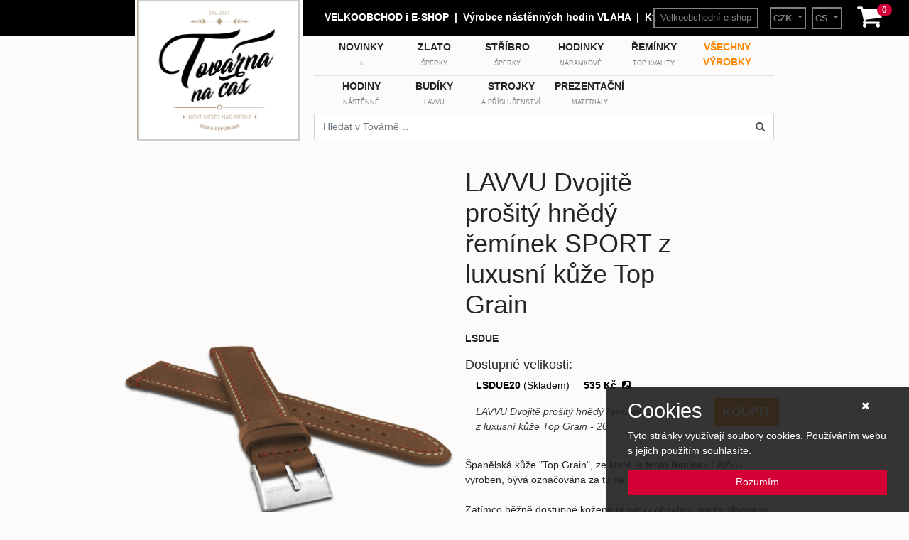

--- FILE ---
content_type: text/html;charset=utf-8
request_url: https://tovarnanacas.cz/catalog/items/3593/LSDUE20
body_size: 8446
content:












<!DOCTYPE html>
<html>
    <head>
        <meta http-equiv="Content-Type" content="text/html; charset=UTF-8">
        
        
        <meta name="viewport" content="width=device-width, initial-scale=1, shrink-to-fit=no">
        <meta name="author" content="Martin Maly - Flashcomp">
        
        <link rel="shortcut icon" type="image/png" href="/static/images/favicon_public.png">
        <!--<link rel="shortcut icon" type="image/png" href="/css/favicon.png"/>-->
        <link rel="stylesheet" href="/static/bootstrap/css/bootstrap.min-032f60536810c1af3b3f2b84328435a0.css">
        <script type="text/javascript" src="/static/jquery.min-dc5e7f18c8d36ac1d3d4753a87c98d0a.js"></script>
        <script type="text/javascript" src="/static/bootstrap/js/bootstrap.bundle.min-7fd2f04e75bd7ab1a79d80cdd4c33085.js"></script>


        <!--<script type="text/javascript" src="/static/js/flashcomp.js"></script>-->
        <!-- Optional theme -->
        <!--<link rel="stylesheet" href="/static/bootstrap/css/bootstrap-theme.min.css">-->
        <link rel="stylesheet" href="/static/font-awesome-4.7.0/css/font-awesome.min.css">
        <link rel="stylesheet" href="/css/global-1683ccbceeab8c78762665f861dbaa97.css">
        <!--<link rel="stylesheet" href="/css/global.css">-->
        
        <script type="text/javascript" src="/js/main-04d03e6c134fedd6fb67e043bff6d919.js"></script>
        
        <!-- Google Tag Manager -->
        <script>(function(w,d,s,l,i){w[l]=w[l]||[];w[l].push({'gtm.start':
        new Date().getTime(),event:'gtm.js'});var f=d.getElementsByTagName(s)[0],
        j=d.createElement(s),dl=l!='dataLayer'?'&l='+l:'';j.async=true;j.src=
        'https://www.googletagmanager.com/gtm.js?id='+i+dl;f.parentNode.insertBefore(j,f);
        })(window,document,'script','dataLayer','GTM-5NZWCXG');</script>
        <!-- End Google Tag Manager -->
        
        
        
            <script type="text/javascript" src="/static/lazysizes.min.js"></script>
        


<title>LAVVU Dvojitě prošitý hnědý řemínek SPORT z luxusní kůže Top Grain - 20</title>
<link rel="stylesheet" href="/css/item-0ebab1fadbc71f723c87c1de323ee9bc.css">
<script type="text/javascript" src="/static/jquery.magnify.js"></script>
</head>
<body class="d-flex flex-column min-vh-100">
    

<nav class="navbar navbar-dark bg-transparent p-0">
    <div class="black-line "></div>

        <div id="sidebar" class="collapse navbar-collapse sidebar bg-dark">
            <div class="d-flex flex-column text-white bg-dark text-right p-5">
                <a href="/catalog/category/0/all">VŠECHNY VÝROBKY</a>
            <a href="/catalog/category/94/☆-NOVINKY">NOVINKY</a>
            <a href="/catalog/category/82/Zlate-sperky">ZLATO</a>
            <a href="/catalog/category/27/Stribrne-sperky">STŘÍBRO</a>
            <a href="/catalog/category/22/Hodinky">HODINKY</a>
            <a href="/catalog/category/29/Reminky-na-hodinky">ŘEMÍNKY</a>
            <a href="/catalog/category/26/Hodiny">HODINY</a>
            <a href="/catalog/category/28/Budiky">BUDÍKY</a>
            <a href="/catalog/category/31/Hodinarske-potreby">STROJKY</a>
            <a href="/catalog/category/85/Prezentacni-materialy">PREZENTAČNÍ</a>

            <div class="d-flex flex-column">
                <hr/>
                <div>
                    <a href="https://tovarnanacas.store">
                        <span class="hidden-xs">Velkoobchodní e-shop</span>
                    </a>
                    <br>
                    <a href="/page/text/contact">
                        <span>Kontaktujte nás</span>
                    </a>
                </div>

                <div class="dropdown select-drop">
                    <button class="btn dropdown-toggle text-white" type="button" id="dropdownMenuCurrSide"
                            data-toggle="dropdown" aria-haspopup="true" aria-expanded="true">
                        CZK
                        <span class="caret"></span>
                    </button>
                    <ul class="dropdown-menu text-center" aria-labelledby="dropdownMenuCurrSide">
                        <li><a href="#" onclick="post('/changeCurrency', {currency: 'CZK', data: JSON.stringify(tnccart)}, 'POST');">CZK</a></li>
                        <li><a href="#" onclick="post('/changeCurrency', {currency: 'EUR', data: JSON.stringify(tnccart)}, 'POST');">EUR</a></li>
                        <li><a href="#" onclick="post('/changeCurrency', {currency: 'PLN', data: JSON.stringify(tnccart)}, 'POST');">PLN</a></li>
                    </ul>
                </div>

                <div class="dropdown select-drop">
                    <button class="btn dropdown-toggle text-white" type="button" id="dropdownMenuLanSide"
                            data-toggle="dropdown" aria-haspopup="true" aria-expanded="true">
                        CS
                        <span class="caret"></span>
                    </button>
                    <ul class="dropdown-menu text-center" aria-labelledby="dropdownMenuLanSide">
                        <li><a href="#" onclick="post('/changeLanguage', {language: 'CS'}, 'GET');">CS</a></li>
                        <li><a href="#" onclick="post('/changeLanguage', {language: 'DE'}, 'GET');">DE</a></li>
                        <li><a href="#" onclick="post('/changeLanguage', {language: 'PL'}, 'GET');">PL</a></li>
                        <li><a href="#" onclick="post('/changeLanguage', {language: 'EN'}, 'GET');">EN</a></li>
                        <li><a href="#" onclick="post('/changeLanguage', {language: 'SK'}, 'GET');">SK</a></li>
                        <li><a href="#" onclick="post('/changeLanguage', {language: 'SL'}, 'GET');">SL</a></li>
                        <li><a href="#" onclick="post('/changeLanguage', {language: 'HU'}, 'GET');">HU</a></li>
                    </ul>
                </div>
            </div>
        </div>
    </div>

    
        <div id="right-links" style="top: 0px" class="d-none d-lg-block small bg-secondary">
            <div class="d-flex align-items-center pr-4 navbar-public flex-row align-items-center">

                <div class="mr-3">
                    <a href="https://tovarnanacas.store">
                        <span class="hidden-xs">Velkoobchodní e-shop</span>
                    </a>
                </div>

                <div class="dropdown select-drop mr-2">
                    <button class="btn dropdown-toggle p-0" type="button" id="dropdownMenuCurr"
                            data-toggle="dropdown" aria-haspopup="true" aria-expanded="true">
                        CZK
                        <span class="caret"></span>
                    </button>
                    <ul class="dropdown-menu" aria-labelledby="dropdownMenuCurr">
                        <li><a href="#" onclick="post('/changeCurrency', {currency: 'CZK', data: JSON.stringify(tnccart)}, 'POST');">CZK</a></li>
                        <li><a href="#" onclick="post('/changeCurrency', {currency: 'EUR', data: JSON.stringify(tnccart)}, 'POST');">EUR</a></li>
                        <li><a href="#" onclick="post('/changeCurrency', {currency: 'PLN', data: JSON.stringify(tnccart)}, 'POST');">PLN</a></li>
                    </ul>
                </div>

                <div class="dropdown select-drop mr-3">
                    <button class="btn dropdown-toggle p-0" type="button" id="dropdownMenuLan"
                            data-toggle="dropdown" aria-haspopup="true" aria-expanded="true">
                        CS
                        <span class="caret"></span>
                    </button>
                    <ul class="dropdown-menu" aria-labelledby="dropdownMenuLan">
                        <li><a href="#" onclick="post('/changeLanguage', {language: 'CS'}, 'GET');">CS</a></li>
                        <li><a href="#" onclick="post('/changeLanguage', {language: 'DE'}, 'GET');">DE</a></li>
                        <li><a href="#" onclick="post('/changeLanguage', {language: 'PL'}, 'GET');">PL</a></li>
                        <li><a href="#" onclick="post('/changeLanguage', {language: 'EN'}, 'GET');">EN</a></li>
                        <li><a href="#" onclick="post('/changeLanguage', {language: 'SK'}, 'GET');">SK</a></li>
                        <li><a href="#" onclick="post('/changeLanguage', {language: 'SL'}, 'GET');">SL</a></li>
                        <li><a href="#" onclick="post('/changeLanguage', {language: 'HU'}, 'GET');">HU</a></li>
                    </ul>

                </div>

                <!-- kosik – desktop stejny styl jako VO -->
                    <a href="#"
                       class="position-relative  text-white align-items-center"
                       onclick="post('/cart/send', {data: JSON.stringify(tnccart)}, 'POST'); return false;"
                       style="font-size: 2.1rem; font-weight: 600; opacity: 1; text-decoration: none;">

                        <i class="fa fa-shopping-cart text-white"></i>

                        <span id="items-cart-count"
                              class="badge badge-pill badge-danger position-absolute"
                              style="
                              top: 5px;
                              right: -10px;
                              font-size: 0.75rem;
                              padding: 3px 7px;
                              ">
                        </span>
                    </a>

            </div>
        </div>
    

    <div class="container">
        <div class="col-xl-9 col-lg-12 d-flex justify-content-between flex-fill">

            <!-- levy sloupec – logo -->
            <div>
                <a class="navbar-brand d-flex align-items-center" href="/" style="padding-top: 0; padding-bottom: 0;">

                    <!-- desktop logo -->
                    <div class="navbar-logo d-none d-lg-flex align-items-center">
                        
                            <img src="/static/images/logo_public.png" alt="Továrna na čas">
                        
                        
                    </div>

                    <!-- mobile logo -->
                    <div class="navbar-logo-s d-flex d-lg-none align-items-center">
                        
                            <img src="/static/images/logo_public_m.png" alt="Továrna na čas">
                        
                        
                    </div>

                </a>
            </div>

            <div class="d-flex flex-fill flex-column justify-content-between">
                <!-- horni radek text -->
                <div class="navbar-text text-white">
                    <span class="navbar-text navbar-text-tnc d-none d-lg-block d-xl-block justify-content-center align-items-center text-white">
                        <p>VELKOOBCHOD i E-SHOP  |  Výrobce nástěnných hodin VLAHA  |  Kvalitní hodinky a šperky</p>
                    </span>
                    <span class="navbar-text navbar-text-tnc d-block d-lg-none d-xl-none justify-content-center align-items-center">
                        <p></p>
                    </span>
                </div>

                <!-- mobilni search + kosik -->
                <div id="mobile-search-wrapper"
                     class="d-flex d-lg-none align-items-center position-absolute"
                     style="top: 8px; right: 105px; line-height: 1.15">

                    <span id="mobile-search-icon"
                          class="text-white align-top"
                          style="font-size: 1.6rem; cursor: pointer;">
                        <i class="fa fa-search"></i>
                    </span>

                    <input type="text"
                           id="mobile-search-input"
                           class="form-control"
                           placeholder="Hledat v Továrně…"
                           onkeypress="topBarEnter(event)"
                           style="
                           display: none;
                           width: 0;
                           max-width: 300px;
                           margin-left: 8px;
                           height: 32px;
                           padding: 2px 8px;
                           font-size: 0.9rem;
                           transition: width 0.2s ease;
                           ">
                </div>

                <div class="row">
                    <button id="sidebar-button" class="navbar-toggler d-md-block d-lg-none"
                            type="button" data-toggle="collapse" data-target="#sidebar"
                            aria-expanded="false" aria-label="Toggle navigation">
                        <span class="navbar-toggler-icon"></span>
                    </button>

                    <!-- kosik – mobil -->
                    <a href="#"
                       class="text-white d-flex d-lg-none align-items-center ml-3 position-absolute"
                       onclick="post('/cart/send', {data: JSON.stringify(tnccart)}, 'POST'); return false;"
                       style="font-size: 1.9rem; font-weight: 600; text-decoration: none; top: 8px; right: 60px">

                        <i class="fa fa-shopping-cart"></i>

                        <span id="items-cart-count-mobile"
                              class="badge badge-pill badge-danger position-absolute"
                              style="
                              top: -4px;
                              right: -10px;
                              font-size: 0.75rem;
                              padding: 3px 7px;
                              ">
                        </span>
                    </a>
                </div>

                <!-- menu -->
                <div id="navbar" class="collapse navbar-collapse d-none d-lg-flex d-xl-flex under-nav flex-column">

                    <div class="mb-1 pb-2 pt-2 container-fluid justify-content-end border-bottom">
                        <a class="col-2" href="/catalog/category/94/☆-NOVINKY">
                            <div>
                                <span class="menu-text d-block">
                                    NOVINKY
                                </span>
                                <span class="menu-note">
                                    ☆
                                </span>
                            </div>
                        </a>
                        <a class="col-2" href="/catalog/category/82/Zlate-sperky">
                            <div>
                                <span class="menu-text d-block">
                                    ZLATO
                                </span>
                                <span class="menu-note">
                                    ŠPERKY
                                </span>
                            </div>
                        </a>
                        <a class="col-2" href="/catalog/category/27/Stribrne-sperky">
                            <div>
                                <span class="menu-text d-block">
                                    STŘÍBRO
                                </span>
                                <span class="menu-note">
                                    ŠPERKY
                                </span>
                            </div>
                        </a>
                        <a class="col-2" href="/catalog/category/22/Hodinky">
                            <div>
                                <span class="menu-text d-block">
                                    HODINKY
                                </span>
                                <span class="menu-note">
                                    NÁRAMKOVÉ
                                </span>
                            </div>
                        </a>
                        <a class="col-2" href="/catalog/category/29/Reminky-na-hodinky">
                            <div>
                                <span class="menu-text d-block">
                                    ŘEMÍNKY
                                </span>
                                <span class="menu-note">
                                    TOP KVALITY
                                </span>
                            </div>
                        </a>
                        <a class="col-2" href="/catalog/category/0/all">
                            <div class="orage">
                                <span class="menu-text orange text-info">
                                    VŠECHNY VÝROBKY
                                </span>
                            </div>
                        </a>
                    </div>

                    <div class="container-fluid sec-level justify-content-start">
                        <a class="col-2" href="/catalog/category/26/Hodiny">
                            <div>
                                <span class="menu-text d-block">
                                    HODINY
                                </span>
                                <span class="menu-note">
                                    NÁSTĚNNÉ
                                </span>
                            </div>
                        </a>
                        <a class="col-2" href="/catalog/category/28/Budiky">
                            <div>
                                <span class="menu-text d-block">
                                    BUDÍKY
                                </span>
                                <span class="menu-note">
                                    LAVVU
                                </span>
                            </div>
                        </a>
                        <a class="col-2" href="/catalog/category/31/Hodinarske-potreby">
                            <div>
                                <span class="menu-text d-block">
                                    STROJKY
                                </span>
                                <span class="menu-note text-nowrap">
                                    A PŘÍSLUŠENSTVÍ
                                </span>
                            </div>
                        </a>
                        <a class="col-2" href="/catalog/category/85/Prezentacni-materialy">
                            <div>
                                <span class="menu-text d-block">
                                    PREZENTAČNÍ
                                </span>
                                <span class="menu-note">
                                    MATERIÁLY
                                </span>
                            </div>
                        </a>
                    </div>
                </div>

                <!-- search – desktop -->
                <div class="d-none d-lg-block pb-1">
                    <div class="input-group al">
                        <input type="text" class="form-control border-right-0" id="top-bar-si1"
                               placeholder="Hledat v Továrně…"
                               onkeypress="topBarEnter(event)">
                        <div class="input-group-append">
                            <span class="input-group-text bg-white border-left-0" onclick="sendSearch();">
                                <i class="fa fa-search"></i>
                            </span>
                        </div>
                    </div>
                </div>

            </div>
        </div>

        <div class="col-lg-3"></div>
    </div>

    <!-- mobile spodní search radek a stary bar-top-right byly odstraneny -->

    <script>
        document.addEventListener('DOMContentLoaded', function () {
            var icon = document.getElementById('mobile-search-icon');
            var input = document.getElementById('mobile-search-input');

            if (!icon || !input) {
                return;
            }

            icon.addEventListener('click', function () {
                if (input.style.display === 'none' || input.style.display === '') {
                    input.style.display = 'block';
                    setTimeout(function () {
                        input.style.width = '240px';
                    }, 10);
                    input.focus();
                } else {
                    if (input.value.trim().length > 0) {
                        sendSearch();
                    } else {
                        input.style.width = '0';
                        setTimeout(function () {
                            input.style.display = 'none';
                        }, 200);
                    }
                }
            });

            input.addEventListener('blur', function () {
                input.style.width = '0';
                setTimeout(function () {
                    input.style.display = 'none';
                }, 200);
            });
        });
    </script>
</nav>


    <div class="row page-content">



        <div class="container">
            <div class="row single-item">
                <!--image box--> 
                <div class="col-md-6 container-fluid no-margin-padding">
                    <div class="container-fluid no-margin-padding single-item-image-box">
                        <img id="main_image"  src="/files/./0/0/6/8/2/4/6824_large.png" class="img img-responsive zoom" />
                    </div>

                    <div class="row col-md-12 container-fluid no-margin-padding single-item-next-images">
                        

                    </div>
                </div>
                <div class="col-md-6">
                    <div class="row">
                        <h1 class="col-md-9 no-margin-padding">LAVVU Dvojitě prošitý hnědý řemínek SPORT z luxusní kůže Top Grain</h1>

                            <span class="col-md-3 stock-state-detail">
                            
                            </span>
                        </div>
                        <p></p>
                        <div class="row single-item-code">
                            <span><strong>LSDUE</strong></span>
                        </div>
                    
                    <p></p>
                    
                        <div class="mt-3">
                            <h5>Dostupné velikosti:</h5>
                            
                            
                                
                                    
                                    <div class="row border-bottom mb-2">

                                        <div class="col-9 mt-auto mb-auto">
                                            <p class="text-dark font-weight-bold">
                                                <a class="text-secondary" href="/catalog/item/3593/LSDUE20">
                                                    LSDUE20 
                                                    <span class="font-weight-lighter">(Skladem)</span>
                                                    <span class="ml-3 mr-1">535 Kč</span>
                                                    <i class="fa fa-external-link-square" aria-hidden="true"></i>
                                                </a>
                                            </p>
                                            <p class="text-dark font-italic">LAVVU Dvojitě prošitý hnědý řemínek SPORT z luxusní kůže Top Grain - 20</p>
                                        </div>
                                        <div class="col-3 align-middle d-flex justify-content-center align-items-center">

                                            <div class="public-buy">
                                                <div class="input-group">
                                                    <span class="input-group-btn">
                                                        <input hidden="hidden" type="text" class="hidden" data-idItem='3593' data-price="442.149000" onchange="changeItemStateInCart(3593, tnccart, 'e', )">
                                                        <button type="button" class="btn btn-success public-add-button" onclick="changeItemStateInCart(3593, tnccart, 'p', );location.href = '/cart/overview';">
                                                            KOUPIT
                                                        </button>

                                                    </span>
                                                    <br/>
                                                    <span> </span>
                                                </div>
                                            </div>
                                        </div>
                                    </div>
                                
                            
                                
                            
                            
                        </div>
                    
                    <p></p>
                    <div class="row single-item-desc">
                        Španělská kůže "Top Grain", ze které je tento řemínek LAVVU vyroben, bývá označována za tu nejkvalitnější kůži na světě. <br /><br />Zatímco běžně dostupné kožené řemínky obsahují pouze slisované spodní vrstvy kůží (tzv. "Genuine Leather"), pro kůži "Top Grain" jsou vybírány jen ty nejkvalitnější a nejodolnější části kůže svrchní. Ty jsou následně rozřezány na přesné díly, ekologicky obarveny přírodními barvami a sešity bavlněnou nití pro sportovnější dojem. <br /><br />Ve slunném Španělsku tak precizní ruční prací vznikají výjimečné, odolné a poddajné řemínky z těch nejlepších materiálů světa a jsou připraveny Vašim hodinkám dodat jedinečný a luxusní vzhled.  <br />
                    </div>
                    <p></p>
                    
                    <p></p>
                    
                    <div class="row item-catalog-box-shopping item-catalog-box-shopping-public">
                        <div class="cart-money-public">
                            
                                <span class="public-price">od 535 Kč</span>
                            
                            
                            </br>
                            <span class="public-price-info">s DPH</span>

                        </div>
                        
                    </div>
                    <br/>
                    <div class="row item-documents  mt-5">
                        
                        
                    </div>

                </div>

            </div>
            <div class="row suggested-row ">
                <h2 class="text-center w-100">Mohlo by se Vám líbit:
<p> </p></h2>
                <div class="sug-holder row w-100">
                    
                    
                        


<div data-filter='[;16;52;61;96;172;173;209;516;575;]' data-item="true" 
     class="col-xl-3 col-lg-6  col-md-6 col-xs-12
     
     
      mb-4 pl-2 pr-2">
         <!--image box--> 
         <div class="row justify-content-center  no-margin-padding bg-grey">
         
             <p class="stock-state-square text-success font-weight-bold">Skladem</p>
         
         <a href="/catalog/item/3595/LSDUC20">
         <div  class="col-xs-12 container-fluid item-image-box no-margin-padding img-hover">
<!--                 <img loading="lazy" src="/files/./0/0/6/8/2/2/6822_medium.png" class="img img-responsive cursor-pointer p-3 item-image-change "/>-->
             
                 <img src="https://cdn.tovarnanacas.store/./0/0/6/8/2/2/6822_medium.png" data-src="https://cdn.tovarnanacas.store/./0/0/6/8/2/2/6822_medium.png" class="lazyload img img-responsive cursor-pointer p-3 item-image-change "/>
             
             
                  
             </div>
         </a>
     </div>
     
         <div class="row item-catalog-box-code">       
             <span class="text-muted">LSDUC20</span>
         </div>
         <div class="row item-catalog-box-name">       
             <span>LAVVU Dvojitě prošitý tmavě hnědý řemínek SPORT z luxusní kůže Top Grain - 20</span>
         </div>
     
     
    <div class="row item-catalog-box-shopping flex-row">
        <div class="col-sm-12 cart-money public">
            
                <span><strong>535 Kč</strong></span>
            
            
            
        </div>
    </div>
</div>
                    
                </div>
            </div>
            <div class="row container tl-row">
    <div class="col-lg-9 col-md-9 col-sm-12">
        <img onclick="location.href='/catalog/category/26/'" src="/files/banner/100_CS-266ee08e5c01e4b97258530ef82810ad.png" class="img img-responsive banner cursor-pointer"/>
    </div>
    <div class="col-lg-3 col-md-3 hidden-sm">
        <img src="/files/banner/101_CS-d85d4ba87286d46cf20d4b3a7058e810.png" class="img img-responsive banner"/>
    </div>
</div>

        </div>

    </div>




    


<footer class="page-footer footer mt-auto">
    <div class="container-fluid">
        <div class="row">
            <div class="col-12 col-md-4 footer-f row justify-content-between">
                <div class="col-xs-6 text-left">
                    <h3><h2>Tov&aacute;rna na čas s.r.o.</h2></h3>
                    <ul>
                        <li>Českých legií 5</li>
                        <li>549 01 Nové Město nad Metují</li>
                        <li><a href="/page/text/puncovniznacky">Puncovní značky</a></li>
                        <li><a href="/page/text/returns">Vrácení zboží a reklamace</a></li>
                    </ul>
                </div>
                <div class="col-xs-6 text-left">
                    <h3><h2>INFO</h2></h3>
                    <ul>
                        <li><a href="/page/text/about">O nás</a></li>
                        <li><a href="/page/text/contact">Kontaktujte nás</a></li>
                        <li><a href="/page/text/your-brand">Zakázková výroba</a></li>
                        <li><a href="/page/text/terms">Obchodní podmínky</a></li>
                        <li><a href="/page/text/data-protection">Ochrana osobních údajů</a></li>

                    </ul>
                </div>
            </div>
            <div class="col-12 col-md-4 footer-s">


                <div class="text-center col-md-12">
                    <!--<a class="row link-trade-terms" href="/simpleArticle/1"><span>shop.tradeTerms.text</span></a>-->
                    <img src="/static/images/app_logo_white.png" class="" alt="Logo"> 
                </div>

            </div>
            <div class="col-12 col-md-4 footer-t justify-content-center">
                <div class="">
                    <h3>CO SE DĚJE V TOVÁRNĚ?</h3>
                    <a href="https://us16.list-manage.com/subscribe?u=751ed67dfba386f7a231926ee&id=bf2d3a4bc4">
                        <p><a href="https://docs.google.com/forms/d/e/1FAIpQLSdIYNX9qRuemNuWB7wMFW4OpXYttLJXhWJ2sw_eJTHv9S02BQ/viewform?usp=sf_link">PŘIHLÁSIT K NOVINKÁM</a></p>
                    </a>
                    <!--                    <form class="footer-form">
                                            
                                            <div class="row footer-mail-text">
                                                <input type="text" placeholder="váš e-mail" class="col-sm-12 form-control" id="usr">
                                            </div>
                                            <div class="row footer-mail-select">
                    
                                                <select class="col-sm-4  selectpicker footer-selectpicker">
                                                    <option>ŽENA</option>
                                                    <option>MUŽ</option>
                                                </select>
                                                <span class="col-sm-1"></span>
                                                <button type="button" class="col-sm-7 footer-button">ODESLAT</button>
                                            </div>
                                        </form>-->
                </div>
            </div>
        </div>
    </div>
    <div id="cookies-alert" class="col-md-4 col-sm-12 position-fixed fixed-bottom right d-none" style="left: auto;right: 0;background-color: rgba( 30, 30, 30 , .9)">
        <div class="p-3 pb-4 bg-custom text-white">
            <div class="row">
                <div class="col-10 no-margin-padding">
                    <h2 class="word-wrap">Cookies</h2>
                </div>
                <div data-cookie-accepted class="col-2 text-center">
                    <i class="fa fa-times"></i>
                </div>
            </div>
            <p>Tyto stránky využívají soubory cookies. Používáním webu s jejich použitím souhlasíte.</p>
            <button data-cookie-accepted type="button" class="btn btn-danger w-100">Rozumím</button>
        </div>
        
            <script>
                $(document).ready(function () {
                    const cookies_accepted = document.cookie.split('; ').find(row => row.startsWith('cookies_accepted='));

                    if (!(cookies_accepted)) {
                        document.getElementById('cookies-alert').classList.remove('d-none');
                        var closeElementsCookies = document.querySelectorAll("[data-cookie-accepted]");
                        for (var i = 0; i < closeElementsCookies.length; ++i) {
                            if (closeElementsCookies[i]) {
                                closeElementsCookies[i].addEventListener("click", function () {
                                    document.getElementById('cookies-alert').classList.add('d-none');
                                    document.cookie = 'cookies_accepted=true-' + Date.now() + "; expires=Fri, 31 Dec 9999 23:59:59 GMT";
                                    $.get("/allowCookies");
                                });
                            }
                        }
                    }
                });
            </script>
        
    </div>
</footer>

    <script>
        $(function () {
            loadVar();
            checkCartStates(tnccart);
        });

    </script>
    <script>
        $(document).ready(function () {
        
        });
    </script>
</body>
</html>

--- FILE ---
content_type: text/css
request_url: https://tovarnanacas.cz/css/item-0ebab1fadbc71f723c87c1de323ee9bc.css
body_size: 3871
content:
/*
Copyright (C) flashcomp.cz - All Rights Reserved
Unauthorized copying of this file, via any medium is strictly prohibited
Proprietary and confidential
Written by Martin Maly <malymartin90@gmail.com>, 16-10-2017
*/
/* 
    Created on : 16.10.2017, 20:52:24
    Author     : malik
*/

.single-item-image-box{
    height: 700px;
    display: flex;
    justify-content: center;
    align-items: center;
}


.single-item-image-box img{
    max-height: 100%;
    max-width: 100%;
    margin: auto;
    -webkit-transition: opacity .5s ease-in-out;
    -moz-transition: opacity .5s  ease-in-out;
    -o-transition: opacity .5s  ease-in-out;
    transition: opacity .5s  ease-in-out;
}
.single-item-next-images{
    height: 210px;
    text-align: center;

}
.single-item-next-images .item-galery-image-holder{
    height: 100px;
    width: 100px;
    display: inline-block;
    position:relative;
}
.item-documents{
    margin-top: 40px;
    text-align: left;
}
.item-galery-image-holder img{
    max-height: 100%;
    max-width: 100%;
    margin-left: auto;
    margin-right: auto;
}
.item-documents .item-galery-file-holder{
    height: 100px;
    width: 150px;
    display: inline-block;
    position:relative;
}
.item-galery-file-holder a{
    position: absolute;
    top: 0;
    bottom: 0;
    left: 0;
    right: 0;
    text-align: center;
}
.item-galery-file-holder{
    text-align: center;
}
.item-galery-file-holder img{
    max-height: 100%;
    max-width: 100%;
    margin-top: 5px;
    margin-bottom: 10px;
    display:block;
    margin-left:auto;
    margin-right:auto;
}
.item-galery-file-holder span{
    color: black;
    font-size: 10px;
    line-break: loose;
    max-width: 100%;
    display: inline-block;
    width: 145px;
    white-space: pre;
    text-overflow: ellipsis;
    overflow: hidden;
}
.price-dph{
    /*text-decoration: line-through;*/
    color: grey;
}
.suggested-row{
    margin-top: 75px;
    margin-bottom: 20px;
}

.public-price{
    color: #FF8800;
    font-size: 2em;
    font-weight: bold;
}
.public-price-info{
    font-size: 0.9em;
    color: darkgrey;
}



/* magnify */
html.magnifying > body {
    overflow-x: hidden !important;
}
.magnify,
.magnify > .magnify-lens,
.magnify-mobile,
.lens-mobile { /* Reset */
    min-width: 0;
    min-height: 0;
    animation: none;
    border: none;
    float: none;
    margin: 0;
    opacity: 1;
    outline: none;
    overflow: visible;
    padding: 0;
    text-indent: 0;
    transform: none;
    transition: none;
}
.magnify {
    position: relative;
    width: auto;
    height: auto;
    box-shadow: none;
    display: inline-block;
    z-index: inherit;
}
.magnify > .magnify-lens { /* Magnifying lens */
    position: absolute;
    width: 200px;
    height: 200px;
    /* Multiple box shadows to achieve the glass lens effect */
    box-shadow: 0 0 0 7px rgba(255, 255, 255, 0.85),
        0 0 7px 7px rgba(0, 0, 0, 0.25),
        inset 0 0 40px 2px rgba(0, 0, 0, 0.25);
    cursor: none;
    display: none;
    z-index: 99;
}
.magnify > .magnify-lens.loading {
    background: #333 !important;
    opacity: 0.8;
}
.magnify > .magnify-lens.loading:after { /* Loading text */
    position: absolute;
    top: 50%;
    left: 0;
    width: 100%;
    color: #fff;
    content: 'Loading...';
    font: italic normal 16px/1 Calibri, sans-serif;
    letter-spacing: 1px;
    margin-top: -8px;
    text-align: center;
    text-shadow: 0 0 2px rgba(51, 51, 51, 0.8);
    text-transform: none;
}

@media (max-width: 1439px) and (min-width: 990px) {
    .suggested-row .item-catalog-box{
        height: 320px;
    }
    .suggested-row .item-catalog-box .item-image-box{
        width: 200px;
        height: 200px;
        display: flex;
        justify-content: center;
        align-items: center;
    }
    .suggested-row .item-catalog-box .cart-buttons{
        margin-left: -25px;
    }
}

--- FILE ---
content_type: application/javascript
request_url: https://tovarnanacas.cz/static/jquery.magnify.js
body_size: 19263
content:
/* 
 * Copyright (C) flashcomp.cz - All Rights Reserved
 * Unauthorized copying of this file, via any medium is strictly prohibited
 * Proprietary and confidential
 * Written by Martin Maly <malymartin90@gmail.com>, 25-10-2017
 */


/*!
 * jQuery Magnify Plugin v2.1.0 by T. H. Doan (http://thdoan.github.io/magnify/)
 * Based on http://thecodeplayer.com/walkthrough/magnifying-glass-for-images-using-jquery-and-css3
 *
 * jQuery Magnify by T. H. Doan is licensed under the MIT License.
 * Read a copy of the license in the LICENSE file or at http://choosealicense.com/licenses/mit
 */

(function ($) {
    $.fn.magnify = function (oOptions) {
        // Default options
        oOptions = $.extend({
            'src': '',
            'speed': 100,
            'timeout': -1,
            'finalWidth': null,
            'finalHeight': null,
            'magnifiedWidth': null,
            'magnifiedHeight': null,
            'limitBounds': false,
            'afterLoad': function () {}
        }, oOptions);

        var $that = this, // Preserve scope
                $html = $('html'),
                // Initiate
                init = function (el) {
                    var $image = $(el),
                            $anchor = $image.closest('a'),
                            oDataAttr = {};

                    // Get data attributes
                    for (var i in oOptions) {
                        oDataAttr[i] = $image.attr('data-magnify-' + i.toLowerCase());
                    }

                    // Disable zooming if no valid large image source
                    var sZoomSrc = oDataAttr['src'] || oOptions['src'] || $anchor.attr('href') || '';
                    if (!sZoomSrc)
                        return;

                    var $container,
                            $lens,
                            nImageWidth,
                            nImageHeight,
                            nMagnifiedWidth,
                            nMagnifiedHeight,
                            nLensWidth,
                            nLensHeight,
                            nBoundX = 0,
                            nBoundY = 0,
                            oContainerOffset, // Relative to document
                            oImageOffset, // Relative to container
                            // Get true offsets
                            getOffset = function () {
                                var o = $container.offset();
                                // Store offsets from container border to image inside
                                // NOTE: .offset() does NOT take into consideration image border and padding.
                                oImageOffset = {
                                    'top': ($image.offset().top - o.top) + parseInt($image.css('border-top-width')) + parseInt($image.css('padding-top')),
                                    'left': ($image.offset().left - o.left) + parseInt($image.css('border-left-width')) + parseInt($image.css('padding-left'))
                                };
                                o.top += oImageOffset['top'];
                                o.left += oImageOffset['left'];
                                return o;
                            },
                            // Hide the lens
                            hideLens = function () {
                                if ($lens.is(':visible'))
                                    $lens.fadeOut(oOptions['speed'], function () {
                                        $html.removeClass('magnifying').trigger('magnifyend'); // Reset overflow-x
                                    });
                            };

                    // Data attributes have precedence over options object
                    if (!isNaN(+oDataAttr['speed']))
                        oOptions['speed'] = +oDataAttr['speed'];
                    if (!isNaN(+oDataAttr['timeout']))
                        oOptions['timeout'] = +oDataAttr['timeout'];
                    if (!isNaN(+oDataAttr['finalWidth']))
                        oOptions['finalWidth'] = +oDataAttr['finalWidth'];
                    if (!isNaN(+oDataAttr['finalHeight']))
                        oOptions['finalHeight'] = +oDataAttr['finalHeight'];
                    if (!isNaN(+oDataAttr['magnifiedWidth']))
                        oOptions['magnifiedWidth'] = +oDataAttr['magnifiedWidth'];
                    if (!isNaN(+oDataAttr['magnifiedHeight']))
                        oOptions['magnifiedHeight'] = +oDataAttr['magnifiedHeight'];
                    if (oDataAttr['limitBounds'] === 'true')
                        oOptions['limitBounds'] = true;
                    if (typeof window[oDataAttr['afterLoad']] === 'function')
                        oOptions.afterLoad = window[oDataAttr['afterLoad']];

                    // Save any inline styles for resetting
                    $image.data('originalStyle', $image.attr('style'));

                    // Activate magnification:
                    // 1. Try to get large image dimensions
                    // 2. Proceed only if able to get large image dimensions OK

                    // [1] Calculate the native (magnified) image dimensions. The zoomed version is only shown
                    // after the native dimensions are available. To get the actual dimensions we have to create
                    // this image object.
                    var elZoomImage = new Image();
                    $(elZoomImage).on({
                        'load': function () {
                            // [2] Got image dimensions OK.

                            var nX, nY;

                            // Fix overlap bug at the edges during magnification
                            $image.css('display', 'block');
                            // Create container div if necessary
                            if (!$image.parent('.magnify').length) {
                                $image.wrap('<div class="magnify"></div>');
                            }
                            $container = $image.parent('.magnify');
                            // Create the magnifying lens div if necessary
                            if ($image.prev('.magnify-lens').length) {
                                $container.children('.magnify-lens').css('background-image', 'url(\'' + sZoomSrc + '\')');
                            } else {
                                $image.before('<div class="magnify-lens loading" style="background:url(\'' + sZoomSrc + '\') 0 0 no-repeat"></div>');
                            }
                            $lens = $container.children('.magnify-lens');
                            // Remove the "Loading..." text
                            $lens.removeClass('loading');
                            // Cache dimensions and offsets for improved performance
                            // NOTE: This code is inside the load() function, which is important. The width and
                            // height of the object would return 0 if accessed before the image is fully loaded.
                            nImageWidth = oOptions['finalWidth'] || $image.width();
                            nImageHeight = oOptions['finalHeight'] || $image.height();
                            nMagnifiedWidth = oOptions['magnifiedWidth'] || elZoomImage.width;
                            nMagnifiedHeight = oOptions['magnifiedHeight'] || elZoomImage.height;
                            nLensWidth = $lens.width();
                            nLensHeight = $lens.height();
                            oContainerOffset = getOffset(); // Required by refresh()
                            // Set zoom boundaries
                            if (oOptions['limitBounds']) {
                                nBoundX = (nLensWidth / 2) / (nMagnifiedWidth / nImageWidth);
                                nBoundY = (nLensHeight / 2) / (nMagnifiedHeight / nImageHeight);
                            }
                            // Enforce non-native large image size?
                            if (nMagnifiedWidth !== elZoomImage.width || nMagnifiedHeight !== elZoomImage.height) {
                                $lens.css('background-size', nMagnifiedWidth + 'px ' + nMagnifiedHeight + 'px');
                            }
                            // Store zoom dimensions for mobile plugin
                            $image.data('zoomSize', {
                                'width': nMagnifiedWidth,
                                'height': nMagnifiedHeight
                            });
                            // Clean up
                            elZoomImage = null;
                            // Execute callback
                            oOptions.afterLoad();
                            // Handle mouse movements
                            $container.off().on({
                                'mousemove touchmove': function (e) {
                                    e.preventDefault();
                                    // Reinitialize if image initially hidden
                                    if (!nImageHeight) {
                                        refresh();
                                        return;
                                    }
                                    // x/y coordinates of the mouse pointer or touch point. This is the position of
                                    // .magnify relative to the document.
                                    //
                                    // We deduct the positions of .magnify from the mouse or touch positions relative to
                                    // the document to get the mouse or touch positions relative to the container.
                                    nX = (e.pageX || e.originalEvent.touches[0].pageX) - oContainerOffset['left'],
                                            nY = (e.pageY || e.originalEvent.touches[0].pageY) - oContainerOffset['top'];
                                    // Toggle magnifying lens
                                    if (!$lens.is(':animated')) {
                                        if (nX > nBoundX && nX < nImageWidth - nBoundX && nY > nBoundY && nY < nImageHeight - nBoundY) {
                                            if ($lens.is(':hidden')) {
                                                $html.addClass('magnifying').trigger('magnifystart'); // Hide overflow-x while zooming
                                                $lens.fadeIn(oOptions['speed']);
                                            }
                                        } else {
                                            hideLens();
                                        }
                                    }
                                    if ($lens.is(':visible')) {
                                        // Move the magnifying lens with the mouse
                                        var sBgPos = '';
                                        if (nMagnifiedWidth && nMagnifiedHeight) {
                                            // Change the background position of .magnify-lens according to the position of
                                            // the mouse over the .magnify-image image. This allows us to get the ratio of
                                            // the pixel under the mouse pointer with respect to the image and use that to
                                            // position the large image inside the magnifying lens.
                                            var nRatioX = -Math.round(nX / nImageWidth * nMagnifiedWidth - nLensWidth / 2),
                                                    nRatioY = -Math.round(nY / nImageHeight * nMagnifiedHeight - nLensHeight / 2);
                                            if (oOptions['limitBounds']) {
                                                // Enforce bounds to ensure only image is visible in lens
                                                var nBoundRight = -Math.round((nImageWidth - nBoundX) / nImageWidth * nMagnifiedWidth - nLensWidth / 2),
                                                        nBoundBottom = -Math.round((nImageHeight - nBoundY) / nImageHeight * nMagnifiedHeight - nLensHeight / 2);
                                                // Left and right edges
                                                if (nRatioX > 0)
                                                    nRatioX = 0;
                                                else if (nRatioX < nBoundRight)
                                                    nRatioX = nBoundRight;
                                                // Top and bottom edges
                                                if (nRatioY > 0)
                                                    nRatioY = 0;
                                                else if (nRatioY < nBoundBottom)
                                                    nRatioY = nBoundBottom;
                                            }
                                            sBgPos = nRatioX + 'px ' + nRatioY + 'px';
                                        }
                                        // Now the lens moves with the mouse. The logic is to deduct half of the lens's
                                        // width and height from the mouse coordinates to place it with its center at the
                                        // mouse coordinates. If you hover on the image now, you should see the magnifying
                                        // lens in action.
                                        $lens.css({
                                            'top': Math.round(nY - nLensHeight / 2) + oImageOffset['top'] + 'px',
                                            'left': Math.round(nX - nLensWidth / 2) + oImageOffset['left'] + 'px',
                                            'background-position': sBgPos
                                        });
                                    }
                                },
                                'mouseenter': function () {
                                    // Need to update offsets here to support accordions
                                    oContainerOffset = getOffset();
                                },
                                'mouseleave': hideLens
                            });

                            // Prevent magnifying lens from getting "stuck"
                            if (oOptions['timeout'] >= 0) {
                                $container.on('touchend', function () {
                                    setTimeout(hideLens, oOptions['timeout']);
                                });
                            }
                            // Ensure lens is closed when tapping outside of it
                            $('body').not($container).on('touchstart', hideLens);

                            // Support image map click-throughs while zooming
                            var sUsemap = $image.attr('usemap');
                            if (sUsemap) {
                                var $map = $('map[name=' + sUsemap.slice(1) + ']');
                                // Image map needs to be on the same DOM level as image source
                                $image.after($map);
                                $container.click(function (e) {
                                    // Trigger click on image below lens at current cursor position
                                    if (e.clientX || e.clientY) {
                                        $lens.hide();
                                        var elPoint = document.elementFromPoint(
                                                e.clientX || e.originalEvent.touches[0].clientX,
                                                e.clientY || e.originalEvent.touches[0].clientY
                                                );
                                        if (elPoint.nodeName === 'AREA') {
                                            elPoint.click();
                                        } else {
                                            // Workaround for buggy implementation of elementFromPoint()
                                            // See https://bugzilla.mozilla.org/show_bug.cgi?id=1227469
                                            $('area', $map).each(function () {
                                                var a = $(this).attr('coords').split(',');
                                                if (nX >= a[0] && nX <= a[2] && nY >= a[1] && nY <= a[3]) {
                                                    this.click();
                                                    return false;
                                                }
                                            });
                                        }
                                    }
                                });
                            }

                            if ($anchor.length) {
                                // Make parent anchor inline-block to have correct dimensions
                                $anchor.css('display', 'inline-block');
                                // Disable parent anchor if it's sourcing the large image
                                if ($anchor.attr('href') && !(oDataAttr['src'] || oOptions['src'])) {
                                    $anchor.click(function (e) {
                                        e.preventDefault();
                                    });
                                }
                            }

                        },
                        'error': function () {
                            // Clean up
                            elZoomImage = null;
                        }
                    });

                    elZoomImage.src = sZoomSrc;
                }, // END init()

                // Simple debounce
                nTimer = 0,
                refresh = function () {
                    clearTimeout(nTimer);
                    nTimer = setTimeout(function () {
                        $that.destroy();
                        $that.magnify(oOptions);
                    }, 100);
                };

        /**
         * Public Methods
         */

        // Turn off zoom and reset to original state
        this.destroy = function () {
            this.each(function () {
                var $this = $(this),
                        $lens = $this.prev('div.magnify-lens'),
                        sStyle = $this.data('originalStyle');
                if ($this.parent('div.magnify').length && $lens.length) {
                    if (sStyle)
                        $this.attr('style', sStyle);
                    else
                        $this.removeAttr('style');
                    $this.unwrap();
                    $lens.remove();
                }
            });
            // Unregister event handler
            $(window).off('resize', refresh);
            return $that;
        }

        // Handle window resizing
        $(window).resize(refresh);

        return this.each(function () {
            // Initiate magnification powers
            init(this);
        });

    };
}(jQuery));
